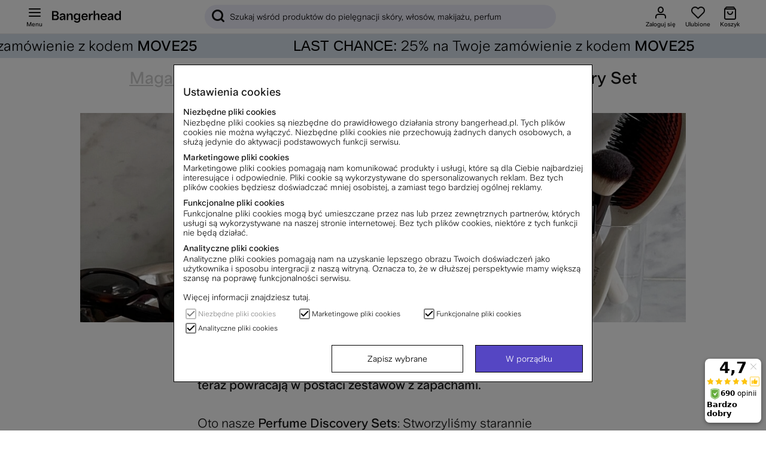

--- FILE ---
content_type: image/svg+xml
request_url: https://www.bangerhead.pl/dokument/bibliotek/Image/logo_Inpost_paczkomat_medium.svg
body_size: 2059
content:
<?xml version="1.0" encoding="utf-8"?>
<!-- Generator: Adobe Illustrator 24.1.3, SVG Export Plug-In . SVG Version: 6.00 Build 0)  -->
<svg version="1.1" id="Warstwa_1" xmlns="http://www.w3.org/2000/svg" xmlns:xlink="http://www.w3.org/1999/xlink" x="0px" y="0px"
	 viewBox="0 0 201.26 67.92" style="enable-background:new 0 0 201.26 67.92;" xml:space="preserve">
<style type="text/css">
	.st0{fill:#FECA09;}
	.st1{fill:#404042;}
	.st2{fill:#FFFFFF;}
</style>
<g>
	<g>
		<rect x="2.02" y="1.44" class="st0" width="106.99" height="39.59"/>
		<path class="st1" d="M35.18,33.31h-3.87V22.17c0-2.34-1.03-3.61-2.91-3.75c-1.17-0.09-3.02,0.19-4.37,0.49v14.41h-3.87V16.14
			c0,0,4.71-1.05,8.96-1.05c1.84,0,3.31,0.66,4.41,1.76c1.1,1.1,1.65,2.64,1.65,4.61V33.31z"/>
		<path class="st1" d="M100.45,33.43c-0.63,0.17-1.29,0.25-1.98,0.25c-2.18,0-3.63-0.49-4.32-1.46c-0.56-0.76-0.84-2.22-0.84-4.35
			V10h3.82v5.05h3.39v3.13h-3.39v9.44c0,1.02,0.13,1.7,0.39,2.02c0.31,0.41,0.96,0.63,1.95,0.63c0.28,0,0.61-0.03,0.98-0.07V33.43z"
			/>
		<rect x="12.4" y="9.99" class="st1" width="3.94" height="23.31"/>
		<path class="st1" d="M51.96,17.95c0-2.83-1.38-4.24-4.13-4.24h-4.87v8.41h4.8c1.32,0,2.35-0.37,3.09-1.1
			C51.59,20.29,51.96,19.27,51.96,17.95 M55.95,17.95c0,2.39-0.74,4.3-2.21,5.76c-1.47,1.45-3.47,2.17-6,2.17h-4.78v7.37h-3.94V9.92
			h8.45c2.73,0,4.83,0.71,6.29,2.14S55.95,15.44,55.95,17.95"/>
		<path class="st1" d="M70.22,24.07c0-1.75-0.41-3.14-1.22-4.17c-0.81-1.03-1.89-1.54-3.24-1.54s-2.42,0.52-3.24,1.55
			c-0.81,1.04-1.21,2.42-1.21,4.16c0,1.76,0.4,3.15,1.21,4.18c0.81,1.03,1.89,1.54,3.24,1.54s2.42-0.51,3.24-1.54
			C69.81,27.22,70.22,25.83,70.22,24.07 M74.21,24.06c0,2.81-0.78,5.06-2.35,6.78c-1.57,1.71-3.6,2.57-6.1,2.57
			c-2.5,0-4.53-0.86-6.1-2.57c-1.57-1.71-2.35-3.97-2.35-6.78s0.78-5.06,2.35-6.76c1.57-1.7,3.6-2.55,6.1-2.55
			c2.52,0,4.56,0.86,6.12,2.55C73.43,19,74.21,21.25,74.21,24.06"/>
		<path class="st1" d="M91.02,27.29c0,1.76-0.68,3.21-2.05,4.34c-1.37,1.14-3.17,1.7-5.41,1.7c-3.49,0-6.19-1.04-8.1-3.12l2.94-2.47
			c1.46,1.44,3.17,2.15,5.13,2.15c1.09,0,1.94-0.21,2.58-0.64c0.63-0.43,0.96-0.97,0.96-1.62c0-0.74-0.37-1.25-1.1-1.53
			c-0.43-0.16-1.56-0.38-3.4-0.66c-2.21-0.32-3.8-0.81-4.74-1.46c-1.11-0.78-1.66-1.97-1.66-3.55c0-1.6,0.67-2.93,2.01-4.01
			c1.35-1.07,3.14-1.61,5.38-1.61c2.7,0,5.02,0.89,6.93,2.68l-2.29,2.43c-1.4-1.23-2.97-1.84-4.74-1.84c-2.27,0-3.39,0.64-3.39,1.91
			c0,0.74,0.52,1.24,1.55,1.52c1.47,0.23,2.91,0.48,4.35,0.73C89.33,22.87,91.02,24.55,91.02,27.29"/>
	</g>
	<g>
		<rect x="2.02" y="41.03" class="st1" width="196.76" height="24.89"/>
		<g>
			<path class="st2" d="M24.74,51.37c0,3.04-2.25,4.91-5.88,4.91h-3.12v3.98h-2.56v-13.8h5.68C22.49,46.46,24.74,48.31,24.74,51.37
				 M22.16,51.37c0-1.74-1.16-2.74-3.41-2.74h-3v5.48h3C20.99,54.11,22.16,53.1,22.16,51.37"/>
			<path class="st2" d="M35.78,54.09v6.17h-2.33v-1.28c-0.59,0.91-1.74,1.42-3.31,1.42c-2.41,0-3.92-1.32-3.92-3.16
				c0-1.76,1.18-3.14,4.38-3.14h2.72v-0.16c0-1.44-0.87-2.29-2.62-2.29c-1.18,0-2.41,0.4-3.2,1.04l-0.97-1.79
				c1.12-0.87,2.76-1.3,4.46-1.3C34.02,49.61,35.78,51.05,35.78,54.09 M33.32,56.97v-1.22h-2.54c-1.68,0-2.13,0.63-2.13,1.4
				c0,0.89,0.75,1.46,2.01,1.46C31.86,58.61,32.9,58.05,33.32,56.97"/>
			<path class="st2" d="M38.16,55c0-3.16,2.37-5.38,5.7-5.38c2.05,0,3.69,0.85,4.5,2.44l-1.89,1.11c-0.63-1.01-1.58-1.46-2.62-1.46
				c-1.82,0-3.2,1.26-3.2,3.29c0,2.05,1.38,3.29,3.2,3.29c1.04,0,1.99-0.45,2.62-1.46l1.89,1.1c-0.81,1.58-2.45,2.47-4.5,2.47
				C40.53,60.4,38.16,58.15,38.16,55"/>
			<polygon class="st2" points="58.61,58.29 58.61,60.26 49.52,60.26 49.52,58.7 55.3,51.7 49.64,51.7 49.64,49.73 58.45,49.73 
				58.45,51.29 52.66,58.29 			"/>
			<polygon class="st2" points="65.18,55.75 63.34,57.48 63.34,60.26 60.88,60.26 60.88,45.63 63.34,45.63 63.34,54.46 68.45,49.73 
				71.41,49.73 67.01,54.15 71.82,60.26 68.82,60.26 			"/>
			<path class="st2" d="M72.11,55c0-3.16,2.37-5.38,5.6-5.38c3.27,0,5.62,2.23,5.62,5.38s-2.35,5.4-5.62,5.4
				C74.48,60.4,72.11,58.15,72.11,55 M80.85,55c0-2.01-1.34-3.29-3.13-3.29c-1.77,0-3.12,1.28-3.12,3.29c0,2.01,1.34,3.29,3.12,3.29
				C79.51,58.29,80.85,57.01,80.85,55"/>
			<path class="st2" d="M103.31,54.23v6.04h-2.47v-5.72c0-1.87-0.87-2.78-2.37-2.78c-1.62,0-2.74,1.07-2.74,3.16v5.35h-2.47v-5.72
				c0-1.87-0.87-2.78-2.37-2.78c-1.64,0-2.74,1.07-2.74,3.16v5.35H85.7V49.73h2.35v1.34c0.79-0.95,2.01-1.46,3.45-1.46
				c1.54,0,2.82,0.57,3.55,1.76c0.85-1.09,2.27-1.76,3.95-1.76C101.54,49.61,103.31,51.05,103.31,54.23"/>
			<path class="st2" d="M115.28,54.09v6.17h-2.33v-1.28c-0.59,0.91-1.74,1.42-3.31,1.42c-2.41,0-3.92-1.32-3.92-3.16
				c0-1.76,1.18-3.14,4.38-3.14h2.72v-0.16c0-1.44-0.87-2.29-2.62-2.29c-1.18,0-2.41,0.4-3.2,1.04l-0.97-1.79
				c1.12-0.87,2.76-1.3,4.46-1.3C113.52,49.61,115.28,51.05,115.28,54.09 M112.81,56.97v-1.22h-2.54c-1.68,0-2.13,0.63-2.13,1.4
				c0,0.89,0.75,1.46,2.01,1.46C111.35,58.61,112.4,58.05,112.81,56.97"/>
			<path class="st2" d="M124.76,59.69c-0.59,0.47-1.48,0.71-2.37,0.71c-2.31,0-3.63-1.22-3.63-3.55v-5.07h-1.74v-1.97h1.74V47.4
				h2.47v2.41h2.82v1.97h-2.82v5.01c0,1.03,0.51,1.58,1.46,1.58c0.51,0,1.01-0.14,1.38-0.43L124.76,59.69z"/>
			<path class="st2" d="M136.45,49.73l-4.93,11.38c-0.97,2.39-2.31,3.12-4.06,3.12c-1.04,0-2.15-0.35-2.82-0.97l0.98-1.82
				c0.47,0.45,1.14,0.73,1.81,0.73c0.87,0,1.38-0.41,1.85-1.46l0.18-0.41l-4.6-10.57h2.56l3.31,7.79l3.33-7.79H136.45z"/>
			<path class="st2" d="M152.68,58.09v2.17H142.5v-1.72l5.48-5.21c1.34-1.28,1.58-2.09,1.58-2.86c0-1.26-0.87-1.99-2.56-1.99
				c-1.34,0-2.47,0.45-3.23,1.44l-1.79-1.38c1.06-1.44,2.98-2.29,5.25-2.29c3,0,4.93,1.52,4.93,3.96c0,1.34-0.37,2.56-2.29,4.36
				l-3.69,3.51H152.68z"/>
			<polygon class="st2" points="166.16,57.13 163.72,57.13 163.72,60.26 161.23,60.26 161.23,57.13 153.66,57.13 153.66,55.35 
				160.46,46.46 163.21,46.46 156.79,54.96 161.31,54.96 161.31,52.18 163.72,52.18 163.72,54.96 166.16,54.96 			"/>
			<polygon class="st2" points="172.79,43.66 175,43.66 168.49,62.23 166.28,62.23 			"/>
			<polygon class="st2" points="185.66,46.46 185.66,48.17 180.3,60.26 177.56,60.26 182.74,48.63 177.32,48.63 177.32,50.97 
				174.93,50.97 174.93,46.46 			"/>
		</g>
	</g>
</g>
</svg>


--- FILE ---
content_type: text/javascript; charset=utf-8
request_url: https://www.bangerhead.pl/includes/scripts/magazine_category_selector.js?v=20160901-2
body_size: 25
content:
var magazine_url = window.location.href;
magazine_url = magazine_url.replace(/^.*\/\/[^\/]+/, '');

var magazine_category_is_set = false;

// 1. Check mot aktuell URL - Finns det en kategori med samma URL som nuvarande?
jQuery( ".vertical-nav > .nav-item" ).each(function( index )
{
  if (jQuery( this ).attr('href') == magazine_url)
  {
 	magazine_category_is_set = false;
  	jQuery( this ).attr('class','nav-item active');
  }
  else
  {
   	jQuery( this ).attr('class','nav-item'); 
  }
});

// Check mot taggar - Finns det n�gon tagg som matchar aktuell kategori
if (magazine_category_is_set == false)
{
	jQuery( ".vertical-nav > .nav-item" ).each(function( index )
	{
		var magazine_category 	= jQuery( this ).html();
		var magazine_nav_item	= jQuery( this );
		magazine_category 		= magazine_category.toLowerCase();
		magazine_category 		= magazine_category.replace(/'/g, '');

		jQuery( ".blogg_taggar > a" ).each(function( index )
		{
			var magazine_tag 		= jQuery( this ).html();
			magazine_tag 			= magazine_tag.toLowerCase();
			magazine_tag 			= magazine_tag.replace(/'/g, '');
			
			if (magazine_tag == magazine_category && magazine_category_is_set == false)
			{
				magazine_nav_item.attr('class','nav-item active');
				magazine_category_is_set = true;		
			}
				
		});
	});
}
